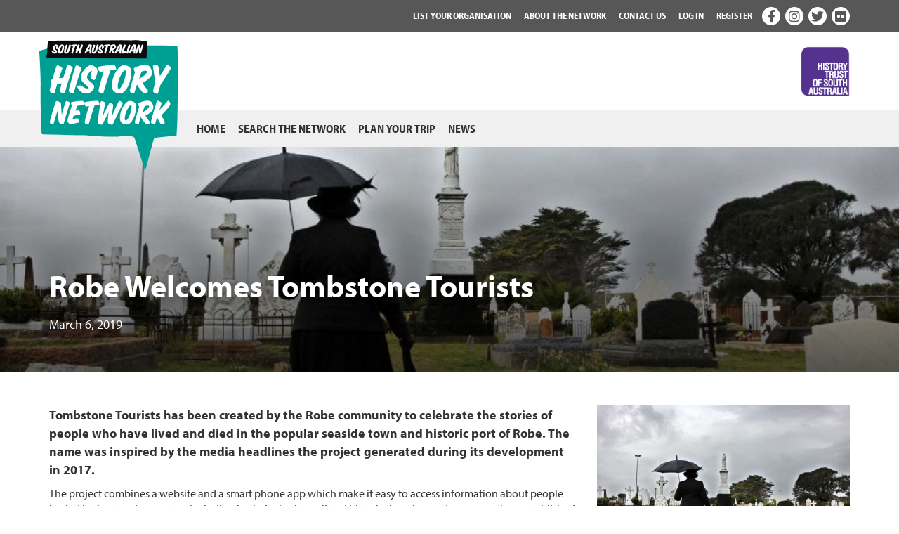

--- FILE ---
content_type: text/html; charset=UTF-8
request_url: https://explore.history.sa.gov.au/2019/03/robe-welcomes-tombstone-tourists/
body_size: 10972
content:
<!doctype html>
<html lang="en-AU">
<head>
        <script src="https://cdn.userway.org/widget.js" data-account="0rSWFIFBea"></script>
	<meta charset="UTF-8">
	<meta name="viewport" content="width=device-width, initial-scale=1">
	<link rel="profile" href="http://gmpg.org/xfn/11">

	<link rel="apple-touch-icon-precomposed" sizes="57x57" href="/favicon/apple-touch-icon-57x57.png" />
	<link rel="apple-touch-icon-precomposed" sizes="114x114" href="/favicon/apple-touch-icon-114x114.png" />
	<link rel="apple-touch-icon-precomposed" sizes="72x72" href="/favicon/apple-touch-icon-72x72.png" />
	<link rel="apple-touch-icon-precomposed" sizes="144x144" href="/favicon/apple-touch-icon-144x144.png" />
	<link rel="apple-touch-icon-precomposed" sizes="60x60" href="/favicon/apple-touch-icon-60x60.png" />
	<link rel="apple-touch-icon-precomposed" sizes="120x120" href="/favicon/apple-touch-icon-120x120.png" />
	<link rel="apple-touch-icon-precomposed" sizes="76x76" href="/favicon/apple-touch-icon-76x76.png" />
	<link rel="apple-touch-icon-precomposed" sizes="152x152" href="/favicon/apple-touch-icon-152x152.png" />
	<link rel="icon" type="image/png" href="/favicon/favicon-196x196.png" sizes="196x196" />
	<link rel="icon" type="image/png" href="/favicon/favicon-96x96.png" sizes="96x96" />
	<link rel="icon" type="image/png" href="/favicon/favicon-32x32.png" sizes="32x32" />
	<link rel="icon" type="image/png" href="/favicon/favicon-16x16.png" sizes="16x16" />
	<link rel="icon" type="image/png" href="/favicon/favicon-128.png" sizes="128x128" />
	<meta name="application-name" content="&nbsp;"/>
	<meta name="msapplication-TileColor" content="#FFFFFF" />
	<meta name="msapplication-TileImage" content="/favicon/mstile-144x144.png" />
	<meta name="msapplication-square70x70logo" content="/favicon/mstile-70x70.png" />
	<meta name="msapplication-square150x150logo" content="/favicon/mstile-150x150.png" />
	<meta name="msapplication-wide310x150logo" content="/favicon/mstile-310x150.png" />
	<meta name="msapplication-square310x310logo" content="/favicon/mstile-310x310.png" />

	
	<link rel="stylesheet" href="https://maxcdn.bootstrapcdn.com/bootstrap/3.3.7/css/bootstrap.min.css" integrity="sha384-BVYiiSIFeK1dGmJRAkycuHAHRg32OmUcww7on3RYdg4Va+PmSTsz/K68vbdEjh4u" crossorigin="anonymous">
	<link rel="stylesheet" href="https://use.typekit.net/ihn6qpz.css">
	<link rel="stylesheet" href="https://explore.history.sa.gov.au/wp-content/themes/sach/js/AnythingSlider-master/css/anythingslider.css">
	<title>Robe Welcomes Tombstone Tourists &#8211; South Australian History Network</title>
<meta name='robots' content='max-image-preview:large' />
	<style>img:is([sizes="auto" i], [sizes^="auto," i]) { contain-intrinsic-size: 3000px 1500px }</style>
	<link rel='dns-prefetch' href='//ajax.googleapis.com' />
<link rel='dns-prefetch' href='//maxcdn.bootstrapcdn.com' />
<link rel='dns-prefetch' href='//use.fontawesome.com' />
<link rel="alternate" type="application/rss+xml" title="South Australian History Network &raquo; Feed" href="https://explore.history.sa.gov.au/feed/" />
<link rel="alternate" type="application/rss+xml" title="South Australian History Network &raquo; Comments Feed" href="https://explore.history.sa.gov.au/comments/feed/" />
<script type="text/javascript">
/* <![CDATA[ */
window._wpemojiSettings = {"baseUrl":"https:\/\/s.w.org\/images\/core\/emoji\/16.0.1\/72x72\/","ext":".png","svgUrl":"https:\/\/s.w.org\/images\/core\/emoji\/16.0.1\/svg\/","svgExt":".svg","source":{"concatemoji":"https:\/\/explore.history.sa.gov.au\/wp-includes\/js\/wp-emoji-release.min.js?ver=6.8.3"}};
/*! This file is auto-generated */
!function(s,n){var o,i,e;function c(e){try{var t={supportTests:e,timestamp:(new Date).valueOf()};sessionStorage.setItem(o,JSON.stringify(t))}catch(e){}}function p(e,t,n){e.clearRect(0,0,e.canvas.width,e.canvas.height),e.fillText(t,0,0);var t=new Uint32Array(e.getImageData(0,0,e.canvas.width,e.canvas.height).data),a=(e.clearRect(0,0,e.canvas.width,e.canvas.height),e.fillText(n,0,0),new Uint32Array(e.getImageData(0,0,e.canvas.width,e.canvas.height).data));return t.every(function(e,t){return e===a[t]})}function u(e,t){e.clearRect(0,0,e.canvas.width,e.canvas.height),e.fillText(t,0,0);for(var n=e.getImageData(16,16,1,1),a=0;a<n.data.length;a++)if(0!==n.data[a])return!1;return!0}function f(e,t,n,a){switch(t){case"flag":return n(e,"\ud83c\udff3\ufe0f\u200d\u26a7\ufe0f","\ud83c\udff3\ufe0f\u200b\u26a7\ufe0f")?!1:!n(e,"\ud83c\udde8\ud83c\uddf6","\ud83c\udde8\u200b\ud83c\uddf6")&&!n(e,"\ud83c\udff4\udb40\udc67\udb40\udc62\udb40\udc65\udb40\udc6e\udb40\udc67\udb40\udc7f","\ud83c\udff4\u200b\udb40\udc67\u200b\udb40\udc62\u200b\udb40\udc65\u200b\udb40\udc6e\u200b\udb40\udc67\u200b\udb40\udc7f");case"emoji":return!a(e,"\ud83e\udedf")}return!1}function g(e,t,n,a){var r="undefined"!=typeof WorkerGlobalScope&&self instanceof WorkerGlobalScope?new OffscreenCanvas(300,150):s.createElement("canvas"),o=r.getContext("2d",{willReadFrequently:!0}),i=(o.textBaseline="top",o.font="600 32px Arial",{});return e.forEach(function(e){i[e]=t(o,e,n,a)}),i}function t(e){var t=s.createElement("script");t.src=e,t.defer=!0,s.head.appendChild(t)}"undefined"!=typeof Promise&&(o="wpEmojiSettingsSupports",i=["flag","emoji"],n.supports={everything:!0,everythingExceptFlag:!0},e=new Promise(function(e){s.addEventListener("DOMContentLoaded",e,{once:!0})}),new Promise(function(t){var n=function(){try{var e=JSON.parse(sessionStorage.getItem(o));if("object"==typeof e&&"number"==typeof e.timestamp&&(new Date).valueOf()<e.timestamp+604800&&"object"==typeof e.supportTests)return e.supportTests}catch(e){}return null}();if(!n){if("undefined"!=typeof Worker&&"undefined"!=typeof OffscreenCanvas&&"undefined"!=typeof URL&&URL.createObjectURL&&"undefined"!=typeof Blob)try{var e="postMessage("+g.toString()+"("+[JSON.stringify(i),f.toString(),p.toString(),u.toString()].join(",")+"));",a=new Blob([e],{type:"text/javascript"}),r=new Worker(URL.createObjectURL(a),{name:"wpTestEmojiSupports"});return void(r.onmessage=function(e){c(n=e.data),r.terminate(),t(n)})}catch(e){}c(n=g(i,f,p,u))}t(n)}).then(function(e){for(var t in e)n.supports[t]=e[t],n.supports.everything=n.supports.everything&&n.supports[t],"flag"!==t&&(n.supports.everythingExceptFlag=n.supports.everythingExceptFlag&&n.supports[t]);n.supports.everythingExceptFlag=n.supports.everythingExceptFlag&&!n.supports.flag,n.DOMReady=!1,n.readyCallback=function(){n.DOMReady=!0}}).then(function(){return e}).then(function(){var e;n.supports.everything||(n.readyCallback(),(e=n.source||{}).concatemoji?t(e.concatemoji):e.wpemoji&&e.twemoji&&(t(e.twemoji),t(e.wpemoji)))}))}((window,document),window._wpemojiSettings);
/* ]]> */
</script>
<style id='wp-emoji-styles-inline-css' type='text/css'>

	img.wp-smiley, img.emoji {
		display: inline !important;
		border: none !important;
		box-shadow: none !important;
		height: 1em !important;
		width: 1em !important;
		margin: 0 0.07em !important;
		vertical-align: -0.1em !important;
		background: none !important;
		padding: 0 !important;
	}
</style>
<link rel='stylesheet' id='wp-block-library-css' href='https://explore.history.sa.gov.au/wp-includes/css/dist/block-library/style.min.css?ver=6.8.3' type='text/css' media='all' />
<style id='classic-theme-styles-inline-css' type='text/css'>
/*! This file is auto-generated */
.wp-block-button__link{color:#fff;background-color:#32373c;border-radius:9999px;box-shadow:none;text-decoration:none;padding:calc(.667em + 2px) calc(1.333em + 2px);font-size:1.125em}.wp-block-file__button{background:#32373c;color:#fff;text-decoration:none}
</style>
<style id='global-styles-inline-css' type='text/css'>
:root{--wp--preset--aspect-ratio--square: 1;--wp--preset--aspect-ratio--4-3: 4/3;--wp--preset--aspect-ratio--3-4: 3/4;--wp--preset--aspect-ratio--3-2: 3/2;--wp--preset--aspect-ratio--2-3: 2/3;--wp--preset--aspect-ratio--16-9: 16/9;--wp--preset--aspect-ratio--9-16: 9/16;--wp--preset--color--black: #000000;--wp--preset--color--cyan-bluish-gray: #abb8c3;--wp--preset--color--white: #ffffff;--wp--preset--color--pale-pink: #f78da7;--wp--preset--color--vivid-red: #cf2e2e;--wp--preset--color--luminous-vivid-orange: #ff6900;--wp--preset--color--luminous-vivid-amber: #fcb900;--wp--preset--color--light-green-cyan: #7bdcb5;--wp--preset--color--vivid-green-cyan: #00d084;--wp--preset--color--pale-cyan-blue: #8ed1fc;--wp--preset--color--vivid-cyan-blue: #0693e3;--wp--preset--color--vivid-purple: #9b51e0;--wp--preset--gradient--vivid-cyan-blue-to-vivid-purple: linear-gradient(135deg,rgba(6,147,227,1) 0%,rgb(155,81,224) 100%);--wp--preset--gradient--light-green-cyan-to-vivid-green-cyan: linear-gradient(135deg,rgb(122,220,180) 0%,rgb(0,208,130) 100%);--wp--preset--gradient--luminous-vivid-amber-to-luminous-vivid-orange: linear-gradient(135deg,rgba(252,185,0,1) 0%,rgba(255,105,0,1) 100%);--wp--preset--gradient--luminous-vivid-orange-to-vivid-red: linear-gradient(135deg,rgba(255,105,0,1) 0%,rgb(207,46,46) 100%);--wp--preset--gradient--very-light-gray-to-cyan-bluish-gray: linear-gradient(135deg,rgb(238,238,238) 0%,rgb(169,184,195) 100%);--wp--preset--gradient--cool-to-warm-spectrum: linear-gradient(135deg,rgb(74,234,220) 0%,rgb(151,120,209) 20%,rgb(207,42,186) 40%,rgb(238,44,130) 60%,rgb(251,105,98) 80%,rgb(254,248,76) 100%);--wp--preset--gradient--blush-light-purple: linear-gradient(135deg,rgb(255,206,236) 0%,rgb(152,150,240) 100%);--wp--preset--gradient--blush-bordeaux: linear-gradient(135deg,rgb(254,205,165) 0%,rgb(254,45,45) 50%,rgb(107,0,62) 100%);--wp--preset--gradient--luminous-dusk: linear-gradient(135deg,rgb(255,203,112) 0%,rgb(199,81,192) 50%,rgb(65,88,208) 100%);--wp--preset--gradient--pale-ocean: linear-gradient(135deg,rgb(255,245,203) 0%,rgb(182,227,212) 50%,rgb(51,167,181) 100%);--wp--preset--gradient--electric-grass: linear-gradient(135deg,rgb(202,248,128) 0%,rgb(113,206,126) 100%);--wp--preset--gradient--midnight: linear-gradient(135deg,rgb(2,3,129) 0%,rgb(40,116,252) 100%);--wp--preset--font-size--small: 13px;--wp--preset--font-size--medium: 20px;--wp--preset--font-size--large: 36px;--wp--preset--font-size--x-large: 42px;--wp--preset--spacing--20: 0.44rem;--wp--preset--spacing--30: 0.67rem;--wp--preset--spacing--40: 1rem;--wp--preset--spacing--50: 1.5rem;--wp--preset--spacing--60: 2.25rem;--wp--preset--spacing--70: 3.38rem;--wp--preset--spacing--80: 5.06rem;--wp--preset--shadow--natural: 6px 6px 9px rgba(0, 0, 0, 0.2);--wp--preset--shadow--deep: 12px 12px 50px rgba(0, 0, 0, 0.4);--wp--preset--shadow--sharp: 6px 6px 0px rgba(0, 0, 0, 0.2);--wp--preset--shadow--outlined: 6px 6px 0px -3px rgba(255, 255, 255, 1), 6px 6px rgba(0, 0, 0, 1);--wp--preset--shadow--crisp: 6px 6px 0px rgba(0, 0, 0, 1);}:where(.is-layout-flex){gap: 0.5em;}:where(.is-layout-grid){gap: 0.5em;}body .is-layout-flex{display: flex;}.is-layout-flex{flex-wrap: wrap;align-items: center;}.is-layout-flex > :is(*, div){margin: 0;}body .is-layout-grid{display: grid;}.is-layout-grid > :is(*, div){margin: 0;}:where(.wp-block-columns.is-layout-flex){gap: 2em;}:where(.wp-block-columns.is-layout-grid){gap: 2em;}:where(.wp-block-post-template.is-layout-flex){gap: 1.25em;}:where(.wp-block-post-template.is-layout-grid){gap: 1.25em;}.has-black-color{color: var(--wp--preset--color--black) !important;}.has-cyan-bluish-gray-color{color: var(--wp--preset--color--cyan-bluish-gray) !important;}.has-white-color{color: var(--wp--preset--color--white) !important;}.has-pale-pink-color{color: var(--wp--preset--color--pale-pink) !important;}.has-vivid-red-color{color: var(--wp--preset--color--vivid-red) !important;}.has-luminous-vivid-orange-color{color: var(--wp--preset--color--luminous-vivid-orange) !important;}.has-luminous-vivid-amber-color{color: var(--wp--preset--color--luminous-vivid-amber) !important;}.has-light-green-cyan-color{color: var(--wp--preset--color--light-green-cyan) !important;}.has-vivid-green-cyan-color{color: var(--wp--preset--color--vivid-green-cyan) !important;}.has-pale-cyan-blue-color{color: var(--wp--preset--color--pale-cyan-blue) !important;}.has-vivid-cyan-blue-color{color: var(--wp--preset--color--vivid-cyan-blue) !important;}.has-vivid-purple-color{color: var(--wp--preset--color--vivid-purple) !important;}.has-black-background-color{background-color: var(--wp--preset--color--black) !important;}.has-cyan-bluish-gray-background-color{background-color: var(--wp--preset--color--cyan-bluish-gray) !important;}.has-white-background-color{background-color: var(--wp--preset--color--white) !important;}.has-pale-pink-background-color{background-color: var(--wp--preset--color--pale-pink) !important;}.has-vivid-red-background-color{background-color: var(--wp--preset--color--vivid-red) !important;}.has-luminous-vivid-orange-background-color{background-color: var(--wp--preset--color--luminous-vivid-orange) !important;}.has-luminous-vivid-amber-background-color{background-color: var(--wp--preset--color--luminous-vivid-amber) !important;}.has-light-green-cyan-background-color{background-color: var(--wp--preset--color--light-green-cyan) !important;}.has-vivid-green-cyan-background-color{background-color: var(--wp--preset--color--vivid-green-cyan) !important;}.has-pale-cyan-blue-background-color{background-color: var(--wp--preset--color--pale-cyan-blue) !important;}.has-vivid-cyan-blue-background-color{background-color: var(--wp--preset--color--vivid-cyan-blue) !important;}.has-vivid-purple-background-color{background-color: var(--wp--preset--color--vivid-purple) !important;}.has-black-border-color{border-color: var(--wp--preset--color--black) !important;}.has-cyan-bluish-gray-border-color{border-color: var(--wp--preset--color--cyan-bluish-gray) !important;}.has-white-border-color{border-color: var(--wp--preset--color--white) !important;}.has-pale-pink-border-color{border-color: var(--wp--preset--color--pale-pink) !important;}.has-vivid-red-border-color{border-color: var(--wp--preset--color--vivid-red) !important;}.has-luminous-vivid-orange-border-color{border-color: var(--wp--preset--color--luminous-vivid-orange) !important;}.has-luminous-vivid-amber-border-color{border-color: var(--wp--preset--color--luminous-vivid-amber) !important;}.has-light-green-cyan-border-color{border-color: var(--wp--preset--color--light-green-cyan) !important;}.has-vivid-green-cyan-border-color{border-color: var(--wp--preset--color--vivid-green-cyan) !important;}.has-pale-cyan-blue-border-color{border-color: var(--wp--preset--color--pale-cyan-blue) !important;}.has-vivid-cyan-blue-border-color{border-color: var(--wp--preset--color--vivid-cyan-blue) !important;}.has-vivid-purple-border-color{border-color: var(--wp--preset--color--vivid-purple) !important;}.has-vivid-cyan-blue-to-vivid-purple-gradient-background{background: var(--wp--preset--gradient--vivid-cyan-blue-to-vivid-purple) !important;}.has-light-green-cyan-to-vivid-green-cyan-gradient-background{background: var(--wp--preset--gradient--light-green-cyan-to-vivid-green-cyan) !important;}.has-luminous-vivid-amber-to-luminous-vivid-orange-gradient-background{background: var(--wp--preset--gradient--luminous-vivid-amber-to-luminous-vivid-orange) !important;}.has-luminous-vivid-orange-to-vivid-red-gradient-background{background: var(--wp--preset--gradient--luminous-vivid-orange-to-vivid-red) !important;}.has-very-light-gray-to-cyan-bluish-gray-gradient-background{background: var(--wp--preset--gradient--very-light-gray-to-cyan-bluish-gray) !important;}.has-cool-to-warm-spectrum-gradient-background{background: var(--wp--preset--gradient--cool-to-warm-spectrum) !important;}.has-blush-light-purple-gradient-background{background: var(--wp--preset--gradient--blush-light-purple) !important;}.has-blush-bordeaux-gradient-background{background: var(--wp--preset--gradient--blush-bordeaux) !important;}.has-luminous-dusk-gradient-background{background: var(--wp--preset--gradient--luminous-dusk) !important;}.has-pale-ocean-gradient-background{background: var(--wp--preset--gradient--pale-ocean) !important;}.has-electric-grass-gradient-background{background: var(--wp--preset--gradient--electric-grass) !important;}.has-midnight-gradient-background{background: var(--wp--preset--gradient--midnight) !important;}.has-small-font-size{font-size: var(--wp--preset--font-size--small) !important;}.has-medium-font-size{font-size: var(--wp--preset--font-size--medium) !important;}.has-large-font-size{font-size: var(--wp--preset--font-size--large) !important;}.has-x-large-font-size{font-size: var(--wp--preset--font-size--x-large) !important;}
:where(.wp-block-post-template.is-layout-flex){gap: 1.25em;}:where(.wp-block-post-template.is-layout-grid){gap: 1.25em;}
:where(.wp-block-columns.is-layout-flex){gap: 2em;}:where(.wp-block-columns.is-layout-grid){gap: 2em;}
:root :where(.wp-block-pullquote){font-size: 1.5em;line-height: 1.6;}
</style>
<link rel='stylesheet' id='slicknavcss-css' href='https://explore.history.sa.gov.au/wp-content/plugins/slicknav-mobile-menu/css/slicknav.min.css?ver=1.0.11' type='text/css' media='all' />
<style id='slicknavcss-inline-css' type='text/css'>


        #primary-menu,#top-bar {
                display: none;
        }

        .slicknav_menu {
                background: #4c4c4c;
        }

        .slicknav-flex{
               display: -webkit-box;
               display: -ms-flexbox;
               display: flex;
               justify-content:;
        }

        .slicknav_btn {
                background-color:#222222;
        }

        a.slicknav_open {
                background-color:#222222;
        }

        .slicknav_nav .slicknav_arrow {
                float:right;
        }

        .slicknav_menu .slicknav_menutxt {
                color: #fff;
                text-shadow: none;
                font-size: 16px;
                font-weight: normal;
        }

        .slicknav_menu .slicknav_icon-bar {
                background-color: #fff;
                box-shadow: none;
        }

        .slicknav_nav li a {
                color: #fff;
                text-transform: none;
                font-size: 16px;
                padding: 5px 10px;
        }

        .slicknav_nav a:hover,
        .slicknav_nav .slicknav_row:hover {
                background: rgba(204,204,204,0.3);
        }

        .slicknav_nav .menu-item a:hover,
        .slicknav_nav a span:hover {
                color: #222222;
        }

        .slicknav_nav input[type='submit']{
                background: #222222;
                color: #fff;
        }

        .slicknav-logo-text a{
                color: #222222;
        }


        @media screen and (min-width: 768px) {
                .slicknav_menu {
                        display: none;
                }

                #primary-menu,#top-bar {
                        display: block;
                }
        }
        
</style>
<link rel='stylesheet' id='theme-my-login-css' href='https://explore.history.sa.gov.au/wp-content/plugins/theme-my-login/assets/styles/theme-my-login.min.css?ver=7.1.14' type='text/css' media='all' />
<link rel='stylesheet' id='sach-style-css' href='https://explore.history.sa.gov.au/wp-content/themes/sach/style.css?69756f060291c&#038;ver=6.8.3' type='text/css' media='all' />
<link rel='stylesheet' id='fancybox-css' href='https://explore.history.sa.gov.au/wp-content/plugins/easy-fancybox/fancybox/1.5.4/jquery.fancybox.min.css?ver=6.8.3' type='text/css' media='screen' />
<link rel='stylesheet' id='simple-favorites-css' href='https://explore.history.sa.gov.au/wp-content/plugins/favorites/assets/css/favorites.css?ver=2.3.6' type='text/css' media='all' />
<link rel='stylesheet' id='font-awesome-css' href='//maxcdn.bootstrapcdn.com/font-awesome/4.3.0/css/font-awesome.min.css?ver=4.3.0' type='text/css' media='all' />
<link rel='stylesheet' id='dkpdf-frontend-css' href='https://explore.history.sa.gov.au/wp-content/plugins/dk-pdf/assets/css/frontend.css?ver=2.0.2' type='text/css' media='all' />
<link rel='stylesheet' id='bfa-font-awesome-css' href='https://use.fontawesome.com/releases/v5.15.4/css/all.css?ver=2.0.3' type='text/css' media='all' />
<link rel='stylesheet' id='bfa-font-awesome-v4-shim-css' href='https://use.fontawesome.com/releases/v5.15.4/css/v4-shims.css?ver=2.0.3' type='text/css' media='all' />
<style id='bfa-font-awesome-v4-shim-inline-css' type='text/css'>

			@font-face {
				font-family: 'FontAwesome';
				src: url('https://use.fontawesome.com/releases/v5.15.4/webfonts/fa-brands-400.eot'),
				url('https://use.fontawesome.com/releases/v5.15.4/webfonts/fa-brands-400.eot?#iefix') format('embedded-opentype'),
				url('https://use.fontawesome.com/releases/v5.15.4/webfonts/fa-brands-400.woff2') format('woff2'),
				url('https://use.fontawesome.com/releases/v5.15.4/webfonts/fa-brands-400.woff') format('woff'),
				url('https://use.fontawesome.com/releases/v5.15.4/webfonts/fa-brands-400.ttf') format('truetype'),
				url('https://use.fontawesome.com/releases/v5.15.4/webfonts/fa-brands-400.svg#fontawesome') format('svg');
			}

			@font-face {
				font-family: 'FontAwesome';
				src: url('https://use.fontawesome.com/releases/v5.15.4/webfonts/fa-solid-900.eot'),
				url('https://use.fontawesome.com/releases/v5.15.4/webfonts/fa-solid-900.eot?#iefix') format('embedded-opentype'),
				url('https://use.fontawesome.com/releases/v5.15.4/webfonts/fa-solid-900.woff2') format('woff2'),
				url('https://use.fontawesome.com/releases/v5.15.4/webfonts/fa-solid-900.woff') format('woff'),
				url('https://use.fontawesome.com/releases/v5.15.4/webfonts/fa-solid-900.ttf') format('truetype'),
				url('https://use.fontawesome.com/releases/v5.15.4/webfonts/fa-solid-900.svg#fontawesome') format('svg');
			}

			@font-face {
				font-family: 'FontAwesome';
				src: url('https://use.fontawesome.com/releases/v5.15.4/webfonts/fa-regular-400.eot'),
				url('https://use.fontawesome.com/releases/v5.15.4/webfonts/fa-regular-400.eot?#iefix') format('embedded-opentype'),
				url('https://use.fontawesome.com/releases/v5.15.4/webfonts/fa-regular-400.woff2') format('woff2'),
				url('https://use.fontawesome.com/releases/v5.15.4/webfonts/fa-regular-400.woff') format('woff'),
				url('https://use.fontawesome.com/releases/v5.15.4/webfonts/fa-regular-400.ttf') format('truetype'),
				url('https://use.fontawesome.com/releases/v5.15.4/webfonts/fa-regular-400.svg#fontawesome') format('svg');
				unicode-range: U+F004-F005,U+F007,U+F017,U+F022,U+F024,U+F02E,U+F03E,U+F044,U+F057-F059,U+F06E,U+F070,U+F075,U+F07B-F07C,U+F080,U+F086,U+F089,U+F094,U+F09D,U+F0A0,U+F0A4-F0A7,U+F0C5,U+F0C7-F0C8,U+F0E0,U+F0EB,U+F0F3,U+F0F8,U+F0FE,U+F111,U+F118-F11A,U+F11C,U+F133,U+F144,U+F146,U+F14A,U+F14D-F14E,U+F150-F152,U+F15B-F15C,U+F164-F165,U+F185-F186,U+F191-F192,U+F1AD,U+F1C1-F1C9,U+F1CD,U+F1D8,U+F1E3,U+F1EA,U+F1F6,U+F1F9,U+F20A,U+F247-F249,U+F24D,U+F254-F25B,U+F25D,U+F267,U+F271-F274,U+F279,U+F28B,U+F28D,U+F2B5-F2B6,U+F2B9,U+F2BB,U+F2BD,U+F2C1-F2C2,U+F2D0,U+F2D2,U+F2DC,U+F2ED,U+F328,U+F358-F35B,U+F3A5,U+F3D1,U+F410,U+F4AD;
			}
		
</style>
<script type="text/javascript" src="https://ajax.googleapis.com/ajax/libs/jquery/3.1.1/jquery.min.js" id="jquery-js"></script>
<script type="text/javascript" src="https://explore.history.sa.gov.au/wp-content/plugins/slicknav-mobile-menu/js/jquery.slicknav.min.js?ver=1.0.11" id="slicknavjs-js"></script>
<script type="text/javascript" id="slicknav-init-js-extra">
/* <![CDATA[ */
var slickNavVars = {"ng_slicknav":{"ng_slicknav_menu":"#primary-menu,#top-bar","ng_slicknav_position":"body","ng_slicknav_parent_links":false,"ng_slicknav_close_click":false,"ng_slicknav_child_links":false,"ng_slicknav_speed":400,"ng_slicknav_label":"MENU","ng_slicknav_fixhead":false,"ng_slicknav_hidedesktop":"block","ng_slicknav_brand":"","ng_slicknav_brand_text":"","ng_slicknav_search":false,"ng_slicknav_search_text":"search...","ng_slicksearch":"https:\/\/explore.history.sa.gov.au\/","ng_slicknav_closedsymbol":"","ng_slicknav_openedsymbol":"","ng_slicknav_alt":"","ng_slicknav_accordion":false,"ng_slicknav_animation_library":"jquery"}};
/* ]]> */
</script>
<script type="text/javascript" src="https://explore.history.sa.gov.au/wp-content/plugins/slicknav-mobile-menu/js/slick-init.js?ver=1.9.1" id="slicknav-init-js"></script>
<script type="text/javascript" id="favorites-js-extra">
/* <![CDATA[ */
var favorites_data = {"ajaxurl":"https:\/\/explore.history.sa.gov.au\/wp-admin\/admin-ajax.php","nonce":"b2859b39db","favorite":"Bookmark this <i class=\"sf-icon-star-empty\"><\/i>","favorited":"Bookmarked <i class=\"sf-icon-star-full\"><\/i>","includecount":"","indicate_loading":"1","loading_text":"Loading","loading_image":"","loading_image_active":"","loading_image_preload":"","cache_enabled":"1","button_options":{"button_type":"custom","custom_colors":false,"box_shadow":false,"include_count":false,"default":{"background_default":false,"border_default":false,"text_default":false,"icon_default":false,"count_default":false},"active":{"background_active":false,"border_active":false,"text_active":false,"icon_active":false,"count_active":false}},"authentication_modal_content":"<p>Please login to add favorites.<\/p>\n<p><a href=\"#\" data-favorites-modal-close>Dismiss this notice<\/a><\/p>\n","authentication_redirect":"","dev_mode":"","logged_in":"","user_id":"0","authentication_redirect_url":"https:\/\/explore.history.sa.gov.au\/login\/"};
/* ]]> */
</script>
<script type="text/javascript" src="https://explore.history.sa.gov.au/wp-content/plugins/favorites/assets/js/favorites.min.js?ver=2.3.6" id="favorites-js"></script>
<link rel="https://api.w.org/" href="https://explore.history.sa.gov.au/wp-json/" /><link rel="alternate" title="JSON" type="application/json" href="https://explore.history.sa.gov.au/wp-json/wp/v2/posts/5822" /><link rel="EditURI" type="application/rsd+xml" title="RSD" href="https://explore.history.sa.gov.au/xmlrpc.php?rsd" />
<meta name="generator" content="WordPress 6.8.3" />
<link rel="canonical" href="https://explore.history.sa.gov.au/2019/03/robe-welcomes-tombstone-tourists/" />
<link rel='shortlink' href='https://explore.history.sa.gov.au/?p=5822' />
<link rel="alternate" title="oEmbed (JSON)" type="application/json+oembed" href="https://explore.history.sa.gov.au/wp-json/oembed/1.0/embed?url=https%3A%2F%2Fexplore.history.sa.gov.au%2F2019%2F03%2Frobe-welcomes-tombstone-tourists%2F" />
<link rel="alternate" title="oEmbed (XML)" type="text/xml+oembed" href="https://explore.history.sa.gov.au/wp-json/oembed/1.0/embed?url=https%3A%2F%2Fexplore.history.sa.gov.au%2F2019%2F03%2Frobe-welcomes-tombstone-tourists%2F&#038;format=xml" />
<style type="text/css">.recentcomments a{display:inline !important;padding:0 !important;margin:0 !important;}</style>	<meta name="description" content="The South Australian History Network is a directory of community run history organisations around the state. " />
		
    <!-- Global site tag (gtag.js) - Google Analytics -->
    <script async src="https://www.googletagmanager.com/gtag/js?id=UA-23680524-8"></script>
    <script>
      window.dataLayer = window.dataLayer || [];
      function gtag(){dataLayer.push(arguments);}
      gtag('js', new Date());
    
      gtag('config', 'UA-23680524-8');
    </script>

</head>

<body class="wp-singular post-template-default single single-post postid-5822 single-format-standard wp-theme-sach">
<div id="page" class="site">
	<a class="skip-link screen-reader-text" href="#content">Skip to content</a>

	<div id="topbar" class="site-header">
		<div class="container">
			<div class="row">
				<div class="col-xs-12">
					<ul class="social-links">
						<li><a href="https://www.facebook.com/HistorySA" class="social-icon"><i class="fa fa-facebook fa-2x " ></i></a></li>
						<li><a href="https://www.instagram.com/historysa/" class="social-icon"><i class="fa fa-instagram fa-2x " ></i></a></li>
						<li><a href="https://twitter.com/communityHistSA" class="social-icon"><i class="fa fa-twitter fa-2x " ></i></a></li>
						<li><a href="https://www.flickr.com/photos/communityhistorysa" class="social-icon"><i class="fa fa-flickr fa-2x " ></i></a></li>
					</ul>
			<div class="menu-top-bar-container"><ul id="top-bar" class="menu"><li id="menu-item-17" class="menu-item menu-item-type-post_type menu-item-object-page menu-item-17"><a href="https://explore.history.sa.gov.au/about/submit/">List your organisation</a></li>
<li id="menu-item-16" class="menu-item menu-item-type-post_type menu-item-object-page menu-item-16"><a href="https://explore.history.sa.gov.au/about/">About the network</a></li>
<li id="menu-item-15" class="menu-item menu-item-type-post_type menu-item-object-page menu-item-15"><a href="https://explore.history.sa.gov.au/contact-us/">Contact us</a></li>
<li id="menu-item-5796" class="menu-item menu-item-type-tml_action menu-item-object-login menu-item-5796"><a href="https://explore.history.sa.gov.au/login/">Log In</a></li>
<li id="menu-item-5798" class="menu-item menu-item-type-tml_action menu-item-object-register menu-item-5798"><a href="https://explore.history.sa.gov.au/register/">Register</a></li>
</ul></div>				</div>
			</div>
		</div>
	</div><!-- #masthead -->
	<header id="masthead" class="site-header">
		<div class="container">
			<div class="row">
				<div class="col-xs-12">
					<a class="site-branding" href="/"><img src="https://explore.history.sa.gov.au/wp-content/themes/sach/images/historynetwork.png" /></a>
					<p id="hsa-badge">
						<a href="http://history.sa.gov.au">
														<img src="https://explore.history.sa.gov.au/wp-content/themes/sach/images/history-sa-logo.png" />
						</a>
					</p>
				</div>
			</div>
		</div>
		<div id="nav-backdrop">
			<div class="container">
				<div class="row">
					<div class="col-xs-12">
						<nav id="site-navigation" class="main-navigation">
							<div class="menu-main-navigation-container"><ul id="primary-menu" class="menu"><li id="menu-item-33" class="menu-item menu-item-type-post_type menu-item-object-page menu-item-home menu-item-33"><a href="https://explore.history.sa.gov.au/">Home</a></li>
<li id="menu-item-90" class="menu-item menu-item-type-custom menu-item-object-custom menu-item-90"><a href="/directory">Search the network</a></li>
<li id="menu-item-31" class="menu-item menu-item-type-post_type menu-item-object-page menu-item-31"><a href="https://explore.history.sa.gov.au/plan/">Plan your trip</a></li>
<li id="menu-item-3637" class="menu-item menu-item-type-post_type menu-item-object-page current_page_parent menu-item-3637"><a href="https://explore.history.sa.gov.au/news/">News</a></li>
</ul></div>						</nav><!-- #site-navigation -->
					</div>
				</div>
			</div>
		</div>
	</header><!-- #masthead -->

	<div id="content" class="site-content">
		
	<div class="slider-holder">
		<div class="slider-responsive">
			<ul id="slider">
				<li>
					<div class="slide-div" style="background-image: url('https://explore.history.sa.gov.au/wp-content/uploads/2019/03/Tombstone-Tourist-image-Robe-940x400.jpg');">
						<div class="slide-holder">
							<div class="container">
								<div class="row">
									<div class="col-xs-12">
										<div class="banner-credit">
											<p></p>
										</div>
										<h1 class="page-title">Robe Welcomes Tombstone Tourists</h1>
										<p class="page-tagline">March 6, 2019</p>
									</div>
								</div>
							</div>
						</div>
					</div>
				</li>
			</ul>
		</div>
	</div>

<div id="primary" class="content-area container">
	<div class="row">
		<main id="main" class="site-main col-sm-9 col-md-8">
			<div class="entry-content">
				<p>Tombstone Tourists has been created by the Robe community to celebrate the stories of people who have lived and died in the popular seaside town and historic port of Robe. The name was inspired by the media headlines the project generated during its development in 2017.</p>
<p>The project combines a website and a smart phone app which make it easy to access information about people buried in the town&#8217;s cemetery, including both the heritage-listed historical section and newer sections established since the 1950s.</p>
<p>Visitors to the cemetery are encouraged to <a href="http://robewalk.com/#">download the app</a> so they can listen to the stories and see the faces of those buried, as they explore the graves, gaining fascinating insights into the lives of the men, women and children who have been part of the Robe community since the township was proclaimed in 1846.</p>
<p>Funded under the auspices of the Robe Local History Group, the project was supported by the District Council of Robe and the History Trust of South Australia. The content continues to expand, with stories and images relating to more graves being added. The History Group is also encouraging council to place markers on unidentified graves, which have been mapped using available records.</p>
<p>The cemetery is open every day so there are lots of opportunities to be a Tombstone Tourist in Robe.</p>
<p>People with family members buried in the Robe cemetery are encouraged to <a href="kimballk@ozemail.com.au">get in touch</a>, and provide information so their stories can be added.</p>
<p>Communities interested in using the same digital framework to create a website and app for their cemeteries are also welcome to contact project coordinator <a href="kimballk@ozemail.com.au">Kim Kelly</a> or call 0419 855 537 for further information.</p>
<p>&nbsp;</p>
<p>&nbsp;</p>
			</div>
		</main><!-- #main -->
		<aside id="sidebar" class="site-aside col-sm-3 col-md-4">
			<div class="widget">
													<img width="600" height="400" src="https://explore.history.sa.gov.au/wp-content/uploads/2019/03/Tombstone-Tourist-image-Robe-600x400.jpg" class="attachment-medium size-medium wp-post-image" alt="" decoding="async" fetchpriority="high" srcset="https://explore.history.sa.gov.au/wp-content/uploads/2019/03/Tombstone-Tourist-image-Robe-600x400.jpg 600w, https://explore.history.sa.gov.au/wp-content/uploads/2019/03/Tombstone-Tourist-image-Robe-768x512.jpg 768w, https://explore.history.sa.gov.au/wp-content/uploads/2019/03/Tombstone-Tourist-image-Robe.jpg 940w" sizes="(max-width: 600px) 100vw, 600px" />									</div>
		</aside>
	</div>
</div><!-- #primary -->

	<div id="footer-bar">
		<div class="container">
			<div class="row">
				<div class="col-sm-7">
					<h2>
						Explore South Australia’s cultural heritage						<small>Listen, learn and engage</small>
					</h2>
				</div>
				<div class="col-sm-5">
					<div class="row">
						<div class="col-sm-6">
							<a href="/directory" class="btn btn-block btn-lg">Search the network</a>
						</div>
						<div class="col-sm-6">
							<a href="/plan" class="btn btn-block btn-lg">Plan your trip</a>
						</div>
					</div>
				</div>
			</div>
		</div>
	</div>

	<footer id="colophon" class="site-footer">
		<div class="container">
			<div class="row">
				<div class="col-sm-6">
					<div class="row">
						<div class="col-sm-4">
							<a href="/"><img src="https://explore.history.sa.gov.au/wp-content/themes/sach/images/historynetwork.png" /></a>
						</div>
						<div class="col-sm-8">
							<p>The South Australian History Network is a directory of community run history organisations around the state. To find out more or to list your organisation click one of the buttons below.</p>
							<div class="row">
								<div class="col-sm-6">
									<a href="/about" class="btn btn-block btn-sm">About the network</a>
								</div>
								<div class="col-sm-6">
									<a href="/about/submit" class="btn btn-block btn-sm">List your organisation</a>
								</div>
							</div>
						</div>
					</div>
				</div>
				<div class="col-sm-3">
					<h3>The Nitty Gritty</h3>
								<div class="menu-nitty-gritty-container"><ul id="nitty-gritty" class="menu"><li id="menu-item-124" class="menu-item menu-item-type-post_type menu-item-object-page menu-item-124"><a href="https://explore.history.sa.gov.au/about/history-trust/">History Trust of South Australia</a></li>
<li id="menu-item-120" class="menu-item menu-item-type-post_type menu-item-object-page menu-item-120"><a href="https://explore.history.sa.gov.au/terms-of-use/">Terms of use</a></li>
<li id="menu-item-121" class="menu-item menu-item-type-post_type menu-item-object-page menu-item-121"><a href="https://explore.history.sa.gov.au/privacy-policy/">Privacy Policy</a></li>
<li id="menu-item-122" class="menu-item menu-item-type-post_type menu-item-object-page menu-item-122"><a href="https://explore.history.sa.gov.au/accessibility/">Accessibility</a></li>
<li id="menu-item-123" class="menu-item menu-item-type-post_type menu-item-object-page menu-item-123"><a href="https://explore.history.sa.gov.au/contact-us/">Contact us</a></li>
</ul></div>				</div>
				<div class="col-sm-3">
					<div class="sponsors">
						<div class="row">
							<div class="col-xs-4">
								<a title="History Trust of South Australia" href="http://history.sa.gov.au/" target="_blank" rel="noopener"><img src="https://explore.history.sa.gov.au/wp-content/themes/sach/images/history-sa-logo.svg" alt="History Trust of South Australia" /></a>
							</div>
							<div class="col-xs-4">
								<a class="short-logo" title="Government of South Australia" href="https://www.sa.gov.au/" target="_blank" rel="noopener"><img class="gsa" src="https://explore.history.sa.gov.au/wp-content/themes/sach/images/gsa-logo.png" alt="Government of South Australia" /></a>
							</div>
													</div>
						<div class="row">
							<div class="col-xs-12">
		          				<a class="footer-logo" href="http://migration.history.sa.gov.au/"><img src="https://explore.history.sa.gov.au/wp-content/themes/sach/images/HT_MigrationLogo_green.svg" alt="Migration Museum" /></a>
								<a class="footer-logo" title="National Motor Museum" href="http://motor.history.sa.gov.au/" target="_blank" rel="noopener"><img src="https://explore.history.sa.gov.au/wp-content/themes/sach/images/HT_MotorLogo.svg" alt="National Motor Museum" /></a>
								<a class="footer-logo" title="South Australian Maritime Museum" href="http://maritime.history.sa.gov.au/" target="_blank" rel="noopener"><img class="ms" src="https://explore.history.sa.gov.au/wp-content/themes/sach/images/HT_MaritimeLogo.svg" alt="South Australian Maritime Museum" /></a>
																<a class="footer-logo" title="South Australia's History Festival" href="http://historyfestival.sa.gov.au/" target="_blank" rel="noopener"><img class="ms" src="https://explore.history.sa.gov.au/wp-content/themes/sach/images/HT_Fest_Logo.jpg" alt="South Australia's History Festival" /></a>
								<a class="footer-logo short-logo" title="The Centre of Democracy" href="http://centreofdemocracy.com.au/" target="_blank" rel="noopener"><img class="tcod" src="https://explore.history.sa.gov.au/wp-content/themes/sach/images/HT_CODLogo.svg" alt="The Centre of Democracy" /></a>
							</div>
						</div>
						
					</div>
				</div>
			</div>
		</div>

	</footer><!-- #colophon -->

		<div class="site-info">
			<div class="container">
				<div class="row">
					<div class="col-xs-12">
						<p>
							<a href="http://digitalbarn.com.au">Website designed and developed by Digital Barn</a>
						</p>
					</div>
				</div>
			</div>
		</div><!-- .site-info -->

</div><!-- #page -->

<script type="speculationrules">
{"prefetch":[{"source":"document","where":{"and":[{"href_matches":"\/*"},{"not":{"href_matches":["\/wp-*.php","\/wp-admin\/*","\/wp-content\/uploads\/*","\/wp-content\/*","\/wp-content\/plugins\/*","\/wp-content\/themes\/sach\/*","\/*\\?(.+)"]}},{"not":{"selector_matches":"a[rel~=\"nofollow\"]"}},{"not":{"selector_matches":".no-prefetch, .no-prefetch a"}}]},"eagerness":"conservative"}]}
</script>
<script>
              (function(e){
                  var el = document.createElement('script');
                  el.setAttribute('data-account', '0rSWFIFBea');
                  el.setAttribute('src', 'https://cdn.userway.org/widget.js');
                  document.body.appendChild(el);
                })();
              </script><script type="text/javascript" src="https://explore.history.sa.gov.au/wp-content/themes/sach/js/AnythingSlider-master/js/jquery.anythingslider.js" id="anythingslider-js"></script>
<script type="text/javascript" src="https://explore.history.sa.gov.au/wp-content/themes/sach/js/jquery-ui-1.12.1.custom/jquery-ui.js" id="jqueryui-js"></script>
<script type="text/javascript" src="https://explore.history.sa.gov.au/wp-content/themes/sach/js/application.js" id="application-js"></script>
<script type="text/javascript" src="https://explore.history.sa.gov.au/wp-content/plugins/dk-pdf/assets/js/frontend.js?ver=2.0.2" id="dkpdf-frontend-js"></script>
<script type="text/javascript" id="theme-my-login-js-extra">
/* <![CDATA[ */
var themeMyLogin = {"action":"","errors":[]};
/* ]]> */
</script>
<script type="text/javascript" src="https://explore.history.sa.gov.au/wp-content/plugins/theme-my-login/assets/scripts/theme-my-login.min.js?ver=7.1.14" id="theme-my-login-js"></script>
<script type="text/javascript" src="https://explore.history.sa.gov.au/wp-content/themes/sach/js/navigation.js?ver=20151215" id="sach-navigation-js"></script>
<script type="text/javascript" src="https://explore.history.sa.gov.au/wp-content/themes/sach/js/skip-link-focus-fix.js?ver=20151215" id="sach-skip-link-focus-fix-js"></script>
<script type="text/javascript" src="https://explore.history.sa.gov.au/wp-content/plugins/easy-fancybox/vendor/purify.min.js?ver=6.8.3" id="fancybox-purify-js"></script>
<script type="text/javascript" id="jquery-fancybox-js-extra">
/* <![CDATA[ */
var efb_i18n = {"close":"Close","next":"Next","prev":"Previous","startSlideshow":"Start slideshow","toggleSize":"Toggle size"};
/* ]]> */
</script>
<script type="text/javascript" src="https://explore.history.sa.gov.au/wp-content/plugins/easy-fancybox/fancybox/1.5.4/jquery.fancybox.min.js?ver=6.8.3" id="jquery-fancybox-js"></script>
<script type="text/javascript" id="jquery-fancybox-js-after">
/* <![CDATA[ */
var fb_timeout, fb_opts={'autoScale':true,'showCloseButton':true,'margin':20,'pixelRatio':'false','centerOnScroll':false,'enableEscapeButton':true,'overlayShow':true,'hideOnOverlayClick':true,'minVpHeight':320,'disableCoreLightbox':'true','enableBlockControls':'true','fancybox_openBlockControls':'true' };
if(typeof easy_fancybox_handler==='undefined'){
var easy_fancybox_handler=function(){
jQuery([".nolightbox","a.wp-block-file__button","a.pin-it-button","a[href*='pinterest.com\/pin\/create']","a[href*='facebook.com\/share']","a[href*='twitter.com\/share']"].join(',')).addClass('nofancybox');
jQuery('a.fancybox-close').on('click',function(e){e.preventDefault();jQuery.fancybox.close()});
/* IMG */
						var unlinkedImageBlocks=jQuery(".wp-block-image > img:not(.nofancybox,figure.nofancybox>img)");
						unlinkedImageBlocks.wrap(function() {
							var href = jQuery( this ).attr( "src" );
							return "<a href='" + href + "'></a>";
						});
var fb_IMG_select=jQuery('a[href*=".jpg" i]:not(.nofancybox,li.nofancybox>a,figure.nofancybox>a),area[href*=".jpg" i]:not(.nofancybox),a[href*=".jpeg" i]:not(.nofancybox,li.nofancybox>a,figure.nofancybox>a),area[href*=".jpeg" i]:not(.nofancybox),a[href*=".png" i]:not(.nofancybox,li.nofancybox>a,figure.nofancybox>a),area[href*=".png" i]:not(.nofancybox),a[href*=".webp" i]:not(.nofancybox,li.nofancybox>a,figure.nofancybox>a),area[href*=".webp" i]:not(.nofancybox)');
fb_IMG_select.addClass('fancybox image');
var fb_IMG_sections=jQuery('.gallery,.wp-block-gallery,.tiled-gallery,.wp-block-jetpack-tiled-gallery,.ngg-galleryoverview,.ngg-imagebrowser,.nextgen_pro_blog_gallery,.nextgen_pro_film,.nextgen_pro_horizontal_filmstrip,.ngg-pro-masonry-wrapper,.ngg-pro-mosaic-container,.nextgen_pro_sidescroll,.nextgen_pro_slideshow,.nextgen_pro_thumbnail_grid,.tiled-gallery');
fb_IMG_sections.each(function(){jQuery(this).find(fb_IMG_select).attr('rel','gallery-'+fb_IMG_sections.index(this));});
jQuery('a.fancybox,area.fancybox,.fancybox>a').each(function(){jQuery(this).fancybox(jQuery.extend(true,{},fb_opts,{'transition':'elastic','transitionIn':'elastic','easingIn':'easeOutBack','transitionOut':'elastic','easingOut':'easeInBack','opacity':false,'hideOnContentClick':false,'titleShow':true,'titlePosition':'over','titleFromAlt':true,'showNavArrows':true,'enableKeyboardNav':true,'cyclic':false,'mouseWheel':'true'}))});
};};
jQuery(easy_fancybox_handler);jQuery(document).on('post-load',easy_fancybox_handler);
/* ]]> */
</script>
<script type="text/javascript" src="https://explore.history.sa.gov.au/wp-content/plugins/easy-fancybox/vendor/jquery.easing.min.js?ver=1.4.1" id="jquery-easing-js"></script>
<script type="text/javascript" src="https://explore.history.sa.gov.au/wp-content/plugins/easy-fancybox/vendor/jquery.mousewheel.min.js?ver=3.1.13" id="jquery-mousewheel-js"></script>

<!-- <script src="https://maps.googleapis.com/maps/api/js?key=AIzaSyDf3DgTFeCNf9_2RwrJ29lFWrr0j46Nh6s&libraries=places&callback=initAutocomplete"></script> -->

</body>
</html>
